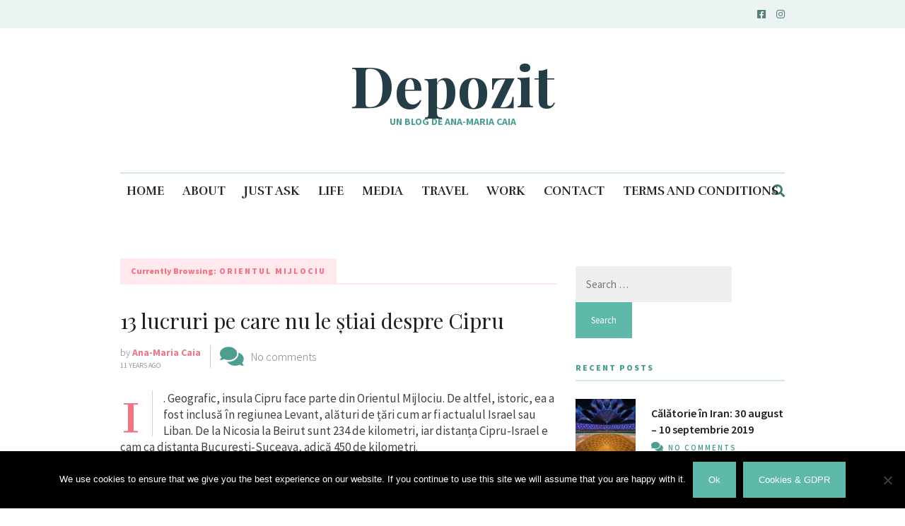

--- FILE ---
content_type: text/html; charset=UTF-8
request_url: https://www.caia.ro/tag/orientul-mijlociu/
body_size: 17878
content:
<!DOCTYPE html>
<html dir="ltr" lang="en-US" prefix="og: https://ogp.me/ns#">
<head>
	
	<!-- Meta -->
	<meta charset="UTF-8">
	<meta name="viewport" content="width=device-width, initial-scale=1">
	
	<!-- Link -->
	<link rel="profile" href="http://gmpg.org/xfn/11">
	<link rel="pingback" href="https://www.caia.ro/xmlrpc.php">

	<!-- WP Head -->
	<title>Orientul Mijlociu | Depozit</title>

		<!-- All in One SEO 4.9.3 - aioseo.com -->
	<meta name="robots" content="max-image-preview:large" />
	<link rel="canonical" href="https://www.caia.ro/tag/orientul-mijlociu/" />
	<meta name="generator" content="All in One SEO (AIOSEO) 4.9.3" />
		<script type="application/ld+json" class="aioseo-schema">
			{"@context":"https:\/\/schema.org","@graph":[{"@type":"BreadcrumbList","@id":"https:\/\/www.caia.ro\/tag\/orientul-mijlociu\/#breadcrumblist","itemListElement":[{"@type":"ListItem","@id":"https:\/\/www.caia.ro#listItem","position":1,"name":"Home","item":"https:\/\/www.caia.ro","nextItem":{"@type":"ListItem","@id":"https:\/\/www.caia.ro\/tag\/orientul-mijlociu\/#listItem","name":"Orientul Mijlociu"}},{"@type":"ListItem","@id":"https:\/\/www.caia.ro\/tag\/orientul-mijlociu\/#listItem","position":2,"name":"Orientul Mijlociu","previousItem":{"@type":"ListItem","@id":"https:\/\/www.caia.ro#listItem","name":"Home"}}]},{"@type":"CollectionPage","@id":"https:\/\/www.caia.ro\/tag\/orientul-mijlociu\/#collectionpage","url":"https:\/\/www.caia.ro\/tag\/orientul-mijlociu\/","name":"Orientul Mijlociu | Depozit","inLanguage":"en-US","isPartOf":{"@id":"https:\/\/www.caia.ro\/#website"},"breadcrumb":{"@id":"https:\/\/www.caia.ro\/tag\/orientul-mijlociu\/#breadcrumblist"}},{"@type":"Person","@id":"https:\/\/www.caia.ro\/#person","name":"Ana-Maria Caia","image":{"@type":"ImageObject","@id":"https:\/\/www.caia.ro\/tag\/orientul-mijlociu\/#personImage","url":"https:\/\/secure.gravatar.com\/avatar\/8610c47d71386891848258f52cfd80cd81f6dee95e48b989a2cb3f82663e4edc?s=96&d=mm&r=g","width":96,"height":96,"caption":"Ana-Maria Caia"}},{"@type":"WebSite","@id":"https:\/\/www.caia.ro\/#website","url":"https:\/\/www.caia.ro\/","name":"Depozit","description":"un blog de Ana-Maria Caia","inLanguage":"en-US","publisher":{"@id":"https:\/\/www.caia.ro\/#person"}}]}
		</script>
		<!-- All in One SEO -->

<link rel='dns-prefetch' href='//ws.sharethis.com' />
<link rel='dns-prefetch' href='//fonts.googleapis.com' />
<link rel="alternate" type="application/rss+xml" title="Depozit &raquo; Feed" href="https://www.caia.ro/feed/" />
<link rel="alternate" type="application/rss+xml" title="Depozit &raquo; Comments Feed" href="https://www.caia.ro/comments/feed/" />
<link rel="alternate" type="application/rss+xml" title="Depozit &raquo; Orientul Mijlociu Tag Feed" href="https://www.caia.ro/tag/orientul-mijlociu/feed/" />
<style id='wp-img-auto-sizes-contain-inline-css' type='text/css'>
img:is([sizes=auto i],[sizes^="auto," i]){contain-intrinsic-size:3000px 1500px}
/*# sourceURL=wp-img-auto-sizes-contain-inline-css */
</style>

<style id='wp-emoji-styles-inline-css' type='text/css'>

	img.wp-smiley, img.emoji {
		display: inline !important;
		border: none !important;
		box-shadow: none !important;
		height: 1em !important;
		width: 1em !important;
		margin: 0 0.07em !important;
		vertical-align: -0.1em !important;
		background: none !important;
		padding: 0 !important;
	}
/*# sourceURL=wp-emoji-styles-inline-css */
</style>
<link rel='stylesheet' id='wp-block-library-css' href='https://www.caia.ro/wp-includes/css/dist/block-library/style.min.css?ver=6.9' type='text/css' media='all' />
<style id='wp-block-paragraph-inline-css' type='text/css'>
.is-small-text{font-size:.875em}.is-regular-text{font-size:1em}.is-large-text{font-size:2.25em}.is-larger-text{font-size:3em}.has-drop-cap:not(:focus):first-letter{float:left;font-size:8.4em;font-style:normal;font-weight:100;line-height:.68;margin:.05em .1em 0 0;text-transform:uppercase}body.rtl .has-drop-cap:not(:focus):first-letter{float:none;margin-left:.1em}p.has-drop-cap.has-background{overflow:hidden}:root :where(p.has-background){padding:1.25em 2.375em}:where(p.has-text-color:not(.has-link-color)) a{color:inherit}p.has-text-align-left[style*="writing-mode:vertical-lr"],p.has-text-align-right[style*="writing-mode:vertical-rl"]{rotate:180deg}
/*# sourceURL=https://www.caia.ro/wp-includes/blocks/paragraph/style.min.css */
</style>
<style id='global-styles-inline-css' type='text/css'>
:root{--wp--preset--aspect-ratio--square: 1;--wp--preset--aspect-ratio--4-3: 4/3;--wp--preset--aspect-ratio--3-4: 3/4;--wp--preset--aspect-ratio--3-2: 3/2;--wp--preset--aspect-ratio--2-3: 2/3;--wp--preset--aspect-ratio--16-9: 16/9;--wp--preset--aspect-ratio--9-16: 9/16;--wp--preset--color--black: #000000;--wp--preset--color--cyan-bluish-gray: #abb8c3;--wp--preset--color--white: #ffffff;--wp--preset--color--pale-pink: #f78da7;--wp--preset--color--vivid-red: #cf2e2e;--wp--preset--color--luminous-vivid-orange: #ff6900;--wp--preset--color--luminous-vivid-amber: #fcb900;--wp--preset--color--light-green-cyan: #7bdcb5;--wp--preset--color--vivid-green-cyan: #00d084;--wp--preset--color--pale-cyan-blue: #8ed1fc;--wp--preset--color--vivid-cyan-blue: #0693e3;--wp--preset--color--vivid-purple: #9b51e0;--wp--preset--gradient--vivid-cyan-blue-to-vivid-purple: linear-gradient(135deg,rgb(6,147,227) 0%,rgb(155,81,224) 100%);--wp--preset--gradient--light-green-cyan-to-vivid-green-cyan: linear-gradient(135deg,rgb(122,220,180) 0%,rgb(0,208,130) 100%);--wp--preset--gradient--luminous-vivid-amber-to-luminous-vivid-orange: linear-gradient(135deg,rgb(252,185,0) 0%,rgb(255,105,0) 100%);--wp--preset--gradient--luminous-vivid-orange-to-vivid-red: linear-gradient(135deg,rgb(255,105,0) 0%,rgb(207,46,46) 100%);--wp--preset--gradient--very-light-gray-to-cyan-bluish-gray: linear-gradient(135deg,rgb(238,238,238) 0%,rgb(169,184,195) 100%);--wp--preset--gradient--cool-to-warm-spectrum: linear-gradient(135deg,rgb(74,234,220) 0%,rgb(151,120,209) 20%,rgb(207,42,186) 40%,rgb(238,44,130) 60%,rgb(251,105,98) 80%,rgb(254,248,76) 100%);--wp--preset--gradient--blush-light-purple: linear-gradient(135deg,rgb(255,206,236) 0%,rgb(152,150,240) 100%);--wp--preset--gradient--blush-bordeaux: linear-gradient(135deg,rgb(254,205,165) 0%,rgb(254,45,45) 50%,rgb(107,0,62) 100%);--wp--preset--gradient--luminous-dusk: linear-gradient(135deg,rgb(255,203,112) 0%,rgb(199,81,192) 50%,rgb(65,88,208) 100%);--wp--preset--gradient--pale-ocean: linear-gradient(135deg,rgb(255,245,203) 0%,rgb(182,227,212) 50%,rgb(51,167,181) 100%);--wp--preset--gradient--electric-grass: linear-gradient(135deg,rgb(202,248,128) 0%,rgb(113,206,126) 100%);--wp--preset--gradient--midnight: linear-gradient(135deg,rgb(2,3,129) 0%,rgb(40,116,252) 100%);--wp--preset--font-size--small: 13px;--wp--preset--font-size--medium: 20px;--wp--preset--font-size--large: 36px;--wp--preset--font-size--x-large: 42px;--wp--preset--spacing--20: 0.44rem;--wp--preset--spacing--30: 0.67rem;--wp--preset--spacing--40: 1rem;--wp--preset--spacing--50: 1.5rem;--wp--preset--spacing--60: 2.25rem;--wp--preset--spacing--70: 3.38rem;--wp--preset--spacing--80: 5.06rem;--wp--preset--shadow--natural: 6px 6px 9px rgba(0, 0, 0, 0.2);--wp--preset--shadow--deep: 12px 12px 50px rgba(0, 0, 0, 0.4);--wp--preset--shadow--sharp: 6px 6px 0px rgba(0, 0, 0, 0.2);--wp--preset--shadow--outlined: 6px 6px 0px -3px rgb(255, 255, 255), 6px 6px rgb(0, 0, 0);--wp--preset--shadow--crisp: 6px 6px 0px rgb(0, 0, 0);}:where(.is-layout-flex){gap: 0.5em;}:where(.is-layout-grid){gap: 0.5em;}body .is-layout-flex{display: flex;}.is-layout-flex{flex-wrap: wrap;align-items: center;}.is-layout-flex > :is(*, div){margin: 0;}body .is-layout-grid{display: grid;}.is-layout-grid > :is(*, div){margin: 0;}:where(.wp-block-columns.is-layout-flex){gap: 2em;}:where(.wp-block-columns.is-layout-grid){gap: 2em;}:where(.wp-block-post-template.is-layout-flex){gap: 1.25em;}:where(.wp-block-post-template.is-layout-grid){gap: 1.25em;}.has-black-color{color: var(--wp--preset--color--black) !important;}.has-cyan-bluish-gray-color{color: var(--wp--preset--color--cyan-bluish-gray) !important;}.has-white-color{color: var(--wp--preset--color--white) !important;}.has-pale-pink-color{color: var(--wp--preset--color--pale-pink) !important;}.has-vivid-red-color{color: var(--wp--preset--color--vivid-red) !important;}.has-luminous-vivid-orange-color{color: var(--wp--preset--color--luminous-vivid-orange) !important;}.has-luminous-vivid-amber-color{color: var(--wp--preset--color--luminous-vivid-amber) !important;}.has-light-green-cyan-color{color: var(--wp--preset--color--light-green-cyan) !important;}.has-vivid-green-cyan-color{color: var(--wp--preset--color--vivid-green-cyan) !important;}.has-pale-cyan-blue-color{color: var(--wp--preset--color--pale-cyan-blue) !important;}.has-vivid-cyan-blue-color{color: var(--wp--preset--color--vivid-cyan-blue) !important;}.has-vivid-purple-color{color: var(--wp--preset--color--vivid-purple) !important;}.has-black-background-color{background-color: var(--wp--preset--color--black) !important;}.has-cyan-bluish-gray-background-color{background-color: var(--wp--preset--color--cyan-bluish-gray) !important;}.has-white-background-color{background-color: var(--wp--preset--color--white) !important;}.has-pale-pink-background-color{background-color: var(--wp--preset--color--pale-pink) !important;}.has-vivid-red-background-color{background-color: var(--wp--preset--color--vivid-red) !important;}.has-luminous-vivid-orange-background-color{background-color: var(--wp--preset--color--luminous-vivid-orange) !important;}.has-luminous-vivid-amber-background-color{background-color: var(--wp--preset--color--luminous-vivid-amber) !important;}.has-light-green-cyan-background-color{background-color: var(--wp--preset--color--light-green-cyan) !important;}.has-vivid-green-cyan-background-color{background-color: var(--wp--preset--color--vivid-green-cyan) !important;}.has-pale-cyan-blue-background-color{background-color: var(--wp--preset--color--pale-cyan-blue) !important;}.has-vivid-cyan-blue-background-color{background-color: var(--wp--preset--color--vivid-cyan-blue) !important;}.has-vivid-purple-background-color{background-color: var(--wp--preset--color--vivid-purple) !important;}.has-black-border-color{border-color: var(--wp--preset--color--black) !important;}.has-cyan-bluish-gray-border-color{border-color: var(--wp--preset--color--cyan-bluish-gray) !important;}.has-white-border-color{border-color: var(--wp--preset--color--white) !important;}.has-pale-pink-border-color{border-color: var(--wp--preset--color--pale-pink) !important;}.has-vivid-red-border-color{border-color: var(--wp--preset--color--vivid-red) !important;}.has-luminous-vivid-orange-border-color{border-color: var(--wp--preset--color--luminous-vivid-orange) !important;}.has-luminous-vivid-amber-border-color{border-color: var(--wp--preset--color--luminous-vivid-amber) !important;}.has-light-green-cyan-border-color{border-color: var(--wp--preset--color--light-green-cyan) !important;}.has-vivid-green-cyan-border-color{border-color: var(--wp--preset--color--vivid-green-cyan) !important;}.has-pale-cyan-blue-border-color{border-color: var(--wp--preset--color--pale-cyan-blue) !important;}.has-vivid-cyan-blue-border-color{border-color: var(--wp--preset--color--vivid-cyan-blue) !important;}.has-vivid-purple-border-color{border-color: var(--wp--preset--color--vivid-purple) !important;}.has-vivid-cyan-blue-to-vivid-purple-gradient-background{background: var(--wp--preset--gradient--vivid-cyan-blue-to-vivid-purple) !important;}.has-light-green-cyan-to-vivid-green-cyan-gradient-background{background: var(--wp--preset--gradient--light-green-cyan-to-vivid-green-cyan) !important;}.has-luminous-vivid-amber-to-luminous-vivid-orange-gradient-background{background: var(--wp--preset--gradient--luminous-vivid-amber-to-luminous-vivid-orange) !important;}.has-luminous-vivid-orange-to-vivid-red-gradient-background{background: var(--wp--preset--gradient--luminous-vivid-orange-to-vivid-red) !important;}.has-very-light-gray-to-cyan-bluish-gray-gradient-background{background: var(--wp--preset--gradient--very-light-gray-to-cyan-bluish-gray) !important;}.has-cool-to-warm-spectrum-gradient-background{background: var(--wp--preset--gradient--cool-to-warm-spectrum) !important;}.has-blush-light-purple-gradient-background{background: var(--wp--preset--gradient--blush-light-purple) !important;}.has-blush-bordeaux-gradient-background{background: var(--wp--preset--gradient--blush-bordeaux) !important;}.has-luminous-dusk-gradient-background{background: var(--wp--preset--gradient--luminous-dusk) !important;}.has-pale-ocean-gradient-background{background: var(--wp--preset--gradient--pale-ocean) !important;}.has-electric-grass-gradient-background{background: var(--wp--preset--gradient--electric-grass) !important;}.has-midnight-gradient-background{background: var(--wp--preset--gradient--midnight) !important;}.has-small-font-size{font-size: var(--wp--preset--font-size--small) !important;}.has-medium-font-size{font-size: var(--wp--preset--font-size--medium) !important;}.has-large-font-size{font-size: var(--wp--preset--font-size--large) !important;}.has-x-large-font-size{font-size: var(--wp--preset--font-size--x-large) !important;}
/*# sourceURL=global-styles-inline-css */
</style>

<style id='classic-theme-styles-inline-css' type='text/css'>
/*! This file is auto-generated */
.wp-block-button__link{color:#fff;background-color:#32373c;border-radius:9999px;box-shadow:none;text-decoration:none;padding:calc(.667em + 2px) calc(1.333em + 2px);font-size:1.125em}.wp-block-file__button{background:#32373c;color:#fff;text-decoration:none}
/*# sourceURL=/wp-includes/css/classic-themes.min.css */
</style>
<link rel='stylesheet' id='cookie-notice-front-css' href='https://www.caia.ro/wp-content/plugins/cookie-notice/css/front.min.css?ver=2.5.11' type='text/css' media='all' />
<link rel='stylesheet' id='meridian-styler-css-animate-css' href='https://www.caia.ro/wp-content/plugins/meridian-styler/css/animate.css?ver=1.0' type='text/css' media='all' />
<link rel='stylesheet' id='optinforms-stylesheet-css' href='https://www.caia.ro/wp-content/plugins/optin-forms/css/optinforms.css?ver=1.3.7.1' type='text/css' media='all' />
<link rel='stylesheet' id='optinforms-googleFont-css' href='//fonts.googleapis.com/css?family=Damion&#038;ver=6.9' type='text/css' media='all' />
<link rel='stylesheet' id='the-essence-style-css' href='https://www.caia.ro/wp-content/themes/the-essence/style.css?ver=1.7.2' type='text/css' media='all' />
<link rel='stylesheet' id='font-awesome-all-css' href='https://www.caia.ro/wp-content/themes/the-essence/css/fonts/font-awesome-v5/font-awesome-v5.css?ver=6.9' type='text/css' media='all' />
<link rel='stylesheet' id='the-essence-plugins-css' href='https://www.caia.ro/wp-content/themes/the-essence/css/plugins.css?ver=1.7.2' type='text/css' media='all' />
<link rel='stylesheet' id='the-essence-google-fonts-css' href='//fonts.googleapis.com/css?family=Rufina%3A400%2C700%7CSource+Sans+Pro%3A400%2C200%2C300%2C400italic%2C600%2C700%2C900%26subset%3Dlatin%2Clatin-ext&#038;ver=1.7.2' type='text/css' media='all' />
<link rel='stylesheet' id='wpgdprc-front-css-css' href='https://www.caia.ro/wp-content/plugins/wp-gdpr-compliance/Assets/css/front.css?ver=1706553788' type='text/css' media='all' />
<style id='wpgdprc-front-css-inline-css' type='text/css'>
:root{--wp-gdpr--bar--background-color: #000000;--wp-gdpr--bar--color: #ffffff;--wp-gdpr--button--background-color: #000000;--wp-gdpr--button--background-color--darken: #000000;--wp-gdpr--button--color: #ffffff;}
/*# sourceURL=wpgdprc-front-css-inline-css */
</style>
<script type="text/javascript" id="cookie-notice-front-js-before">
/* <![CDATA[ */
var cnArgs = {"ajaxUrl":"https:\/\/www.caia.ro\/wp-admin\/admin-ajax.php","nonce":"948b71f74c","hideEffect":"fade","position":"bottom","onScroll":false,"onScrollOffset":100,"onClick":false,"cookieName":"cookie_notice_accepted","cookieTime":2592000,"cookieTimeRejected":2592000,"globalCookie":false,"redirection":false,"cache":true,"revokeCookies":false,"revokeCookiesOpt":"automatic"};

//# sourceURL=cookie-notice-front-js-before
/* ]]> */
</script>
<script type="text/javascript" src="https://www.caia.ro/wp-content/plugins/cookie-notice/js/front.min.js?ver=2.5.11" id="cookie-notice-front-js"></script>
<script type="text/javascript" src="https://www.caia.ro/wp-includes/js/jquery/jquery.min.js?ver=3.7.1" id="jquery-core-js"></script>
<script type="text/javascript" src="https://www.caia.ro/wp-includes/js/jquery/jquery-migrate.min.js?ver=3.4.1" id="jquery-migrate-js"></script>
<script id='st_insights_js' type="text/javascript" src="https://ws.sharethis.com/button/st_insights.js?publisher=4d48b7c5-0ae3-43d4-bfbe-3ff8c17a8ae6&amp;product=simpleshare&amp;ver=8.5.3" id="ssba-sharethis-js"></script>
<script type="text/javascript" id="wpgdprc-front-js-js-extra">
/* <![CDATA[ */
var wpgdprcFront = {"ajaxUrl":"https://www.caia.ro/wp-admin/admin-ajax.php","ajaxNonce":"19dd406a4f","ajaxArg":"security","pluginPrefix":"wpgdprc","blogId":"1","isMultiSite":"","locale":"en_US","showSignUpModal":"","showFormModal":"","cookieName":"wpgdprc-consent","consentVersion":"","path":"/","prefix":"wpgdprc"};
//# sourceURL=wpgdprc-front-js-js-extra
/* ]]> */
</script>
<script type="text/javascript" src="https://www.caia.ro/wp-content/plugins/wp-gdpr-compliance/Assets/js/front.min.js?ver=1706553788" id="wpgdprc-front-js-js"></script>
<link rel="https://api.w.org/" href="https://www.caia.ro/wp-json/" /><link rel="alternate" title="JSON" type="application/json" href="https://www.caia.ro/wp-json/wp/v2/tags/2681" /><link rel="EditURI" type="application/rsd+xml" title="RSD" href="https://www.caia.ro/xmlrpc.php?rsd" />

</head>
<body class="archive tag tag-orientul-mijlociu tag-2681 wp-embed-responsive wp-theme-the-essence cookies-not-set body-capitalize-letter-enabled">

	<div id="page" class="site">

		
	<div id="top-bar" data-mtst-selector="#top-bar" data-mtst-label="Top Bar" data-mtst-no-support="typography,border">
		
		<div class="wrapper clearfix">
			
			<div id="top-bar-navigation" data-mtst-selector="#top-bar-navigation li" data-mtst-label="Top Bar - Navigation">
							</div><!-- .top-bar-navigation -->

			<div id="top-bar-social" class="clearfix" data-mtst-selector="#top-bar-social a" data-mtst-label="Top Bar - Social" data-mtst-no-support="background,border">
													<a href="https://www.facebook.com/anamaria.caia" target="_blank"><span class="fab fa-facebook-square"></span></a>
																																	<a href="https://www.instagram.com/anamariacaia/" target="_blank"><span class="fab fa-instagram"></span></a>
																																							</div><!-- .top-bar-social -->

		</div><!-- .wrapper -->

	</div><!-- #top-bar -->


		<header id="header" class="site-header">
			
			<div class="wrapper clearfix">

				<div id="logo" class="logo-type-text" data-mtst-selector="#logo" data-mtst-label="Logo" data-mtst-no-support="typography,border">
						<h2 class="logo-title" data-mtst-selector=".logo-title" data-mtst-label="Logo Title" data-mtst-no-support="border"><a href="https://www.caia.ro/" rel="home">Depozit</a></h2>
			<h3 class="logo-subtitle" data-mtst-selector=".logo-subtitle" data-mtst-label="Logo Subtitle" data-mtst-no-support="border"><a href="https://www.caia.ro/" rel="home">un blog de Ana-Maria Caia</a></h3>
			</div><!-- #logo -->
				<nav id="navigation" class="">
	
			<div id="mobile-navigation">
			<span class="mobile-navigation-hook"><span class="fas fa-reorder"></span></span>
		</div><!-- #mobile-navigation -->
		
	<div id="navigation-main" data-mtst-selector="#navigation .menu > li > a" data-mtst-label="Navigation Items" data-mtst-no-support="background,border">
		<div class="menu-alandala-2-container"><ul id="primary-menu" class="menu"><li id="menu-item-10" class="menu-item menu-item-type-custom menu-item-object-custom menu-item-home menu-item-10"><a href="https://www.caia.ro/">HOME</a></li>
<li id="menu-item-11" class="menu-item menu-item-type-post_type menu-item-object-page menu-item-11"><a href="https://www.caia.ro/about/">ABOUT</a></li>
<li id="menu-item-27" class="menu-item menu-item-type-taxonomy menu-item-object-category menu-item-27"><a href="https://www.caia.ro/category/expert/">JUST ASK</a></li>
<li id="menu-item-28" class="menu-item menu-item-type-taxonomy menu-item-object-category menu-item-28"><a href="https://www.caia.ro/category/life/">LIFE</a></li>
<li id="menu-item-29" class="menu-item menu-item-type-taxonomy menu-item-object-category menu-item-29"><a href="https://www.caia.ro/category/media/">MEDIA</a></li>
<li id="menu-item-30" class="menu-item menu-item-type-taxonomy menu-item-object-category menu-item-30"><a href="https://www.caia.ro/category/travel/">TRAVEL</a></li>
<li id="menu-item-32" class="menu-item menu-item-type-taxonomy menu-item-object-category menu-item-32"><a href="https://www.caia.ro/category/work/">WORK</a></li>
<li id="menu-item-39" class="menu-item menu-item-type-post_type menu-item-object-page menu-item-39"><a href="https://www.caia.ro/contact/">CONTACT</a></li>
<li id="menu-item-4526" class="menu-item menu-item-type-post_type menu-item-object-page menu-item-4526"><a href="https://www.caia.ro/terms-and-conditions/">TERMS AND CONDITIONS</a></li>
</ul></div>	</div><!-- #navigation-main -->

	
	<div id="navigation-search-form">
		<form method="get" action="https://www.caia.ro/">
			<input name="s" type="text" placeholder="Enter search term and hit enter" />
		</form>
	</div><!-- .navigation-search-form -->
	
	<div id="navigation-search-hook"><span class="fas fa-search"></span><span class="fas fa-times"></span></div>

</nav><!-- #navigation -->

<div class="mobile-navigation-menu">
			<div class="wrapper"><div class="menu-alandala-2-container"><ul id="primary-menu-mobile" class="menu"><li class="menu-item menu-item-type-custom menu-item-object-custom menu-item-home menu-item-10"><a href="https://www.caia.ro/">HOME</a></li>
<li class="menu-item menu-item-type-post_type menu-item-object-page menu-item-11"><a href="https://www.caia.ro/about/">ABOUT</a></li>
<li class="menu-item menu-item-type-taxonomy menu-item-object-category menu-item-27"><a href="https://www.caia.ro/category/expert/">JUST ASK</a></li>
<li class="menu-item menu-item-type-taxonomy menu-item-object-category menu-item-28"><a href="https://www.caia.ro/category/life/">LIFE</a></li>
<li class="menu-item menu-item-type-taxonomy menu-item-object-category menu-item-29"><a href="https://www.caia.ro/category/media/">MEDIA</a></li>
<li class="menu-item menu-item-type-taxonomy menu-item-object-category menu-item-30"><a href="https://www.caia.ro/category/travel/">TRAVEL</a></li>
<li class="menu-item menu-item-type-taxonomy menu-item-object-category menu-item-32"><a href="https://www.caia.ro/category/work/">WORK</a></li>
<li class="menu-item menu-item-type-post_type menu-item-object-page menu-item-39"><a href="https://www.caia.ro/contact/">CONTACT</a></li>
<li class="menu-item menu-item-type-post_type menu-item-object-page menu-item-4526"><a href="https://www.caia.ro/terms-and-conditions/">TERMS AND CONDITIONS</a></li>
</ul></div></div><!-- .wrapper -->
		</div><!-- .mobile-navigation-menu -->
			</div><!-- .wrapper -->
			
		</header><!-- #header -->

        

		

        
		
	
	
	
		

        
		

        
		

        
		<div id="main" class="site-content">

			<div class="wrapper clearfix">	
	
	<div id="content" class="col col-8">

		
		
		<h2 class="section-heading-bg pink"><span><span class="no-caps">Currently Browsing:</span> Orientul Mijlociu</span></h2>

		
		<div class="blog-posts-listing blog-posts-listing-1_cs_12"><div class="blog-posts-listing-inner clearfix"><div class="blog-post clearfix col col-12 col-first col-last  post-4061 post type-post status-publish format-standard hentry category-promo-2 category-travel tag-bilete-de-avion-in-cipru tag-calatorii-in-cipru tag-cyprus tag-larnaca tag-lucruri-p-care-nu-le-stiai-despre-cipru tag-muntii-troodos tag-nicosia tag-orientul-mijlociu tag-sf-lazar">

	
	<div class="blog-post-title">
		<h2 data-mtst-selector=".blog-post-title h2" data-mtst-label="Blog Post S1 - Title" data-mtst-no-support="spacing,border"><a href="https://www.caia.ro/2014/12/05/13-lucruri-pe-care-nu-le-stiai-despre-cipru/">13 lucruri pe care nu le știai despre Cipru</a></h2>
	</div><!-- .blog-post-title -->			

	<div class="blog-post-meta clearfix">
		
					<div class="blog-post-meta-author clearfix">
				<div class="blog-post-meta-author-avatar"><img alt='' src='https://secure.gravatar.com/avatar/8610c47d71386891848258f52cfd80cd81f6dee95e48b989a2cb3f82663e4edc?s=80&#038;d=mm&#038;r=g' srcset='https://secure.gravatar.com/avatar/8610c47d71386891848258f52cfd80cd81f6dee95e48b989a2cb3f82663e4edc?s=160&#038;d=mm&#038;r=g 2x' class='avatar avatar-80 photo' height='80' width='80' decoding='async'/></div>
				<div class="blog-post-meta-author-main">
					<div class="blog-post-meta-author-name" data-mtst-selector=".blog-post-meta-author-name" data-mtst-label="Blog S1 - Author" data-mtst-no-support="border,background">by <a href="https://www.caia.ro/author/admin/" title="Posts by Ana-Maria Caia" rel="author">Ana-Maria Caia</a></div>
					<div class="blog-post-meta-author-date" data-mtst-selector=".blog-post-meta-author-date" data-mtst-label="Blog S1 - Date" data-mtst-no-support="border,background">11 years ago</div>
				</div><!-- .blog-post-meta-author-main -->
			</div><!-- .blog-post-meta-author -->
			
			<div class="blog-post-meta-separator"></div>
				
					<div class="blog-post-meta-comments-count" data-mtst-selector=".blog-post-meta-comments-count" data-mtst-label="Blog S1 - Comment Count" data-mtst-no-support="border,background">
				<span class="fas fa-comments fa-commenting-o" data-mtst-selector=".blog-post-meta-comments-count .fa" data-mtst-label="Blog S1 - Comment Count Icon" data-mtst-no-support="border,background"></span>
				<span><a href="https://www.caia.ro/2014/12/05/13-lucruri-pe-care-nu-le-stiai-despre-cipru/#respond">No comments</a></span>
			</div><!-- .blog-post-meta-comments-count -->

			<div class="blog-post-meta-separator"></div>
		
		
		
	</div><!-- .blog-post-meta -->

	
	<div class="blog-post-excerpt" data-mtst-selector=".blog-post-excerpt" data-mtst-label="Blog Post S1 - Excerpt">
		<p>1. Geografic, insula Cipru face parte din Orientul Mijlociu. De altfel, istoric, ea a fost inclusă în regiunea Levant, alături de țări cum ar fi actualul Israel sau Liban. De la Nicosia la Beirut sunt 234 de kilometri, iar distanța Cipru-Israel e cam ca distanța București-Suceava, adică 450 de kilometri.</p>
	</div><!-- .blog-post-excerpt -->

	<div class="blog-post-read-more">
		<a data-mtst-selector=".blog-post-read-more a" data-mtst-label="Blog Post S1 - Button" href="https://www.caia.ro/2014/12/05/13-lucruri-pe-care-nu-le-stiai-despre-cipru/">CONTINUE READING</a>
	</div><!-- .blog-post-read-more -->

	
</div><!-- .blog-post -->
</div><!-- .blog-posts-listing-inner --></div><!-- .blog-posts-listing -->
	</div><!-- #content -->

		<aside id="sidebar" class="col col-4 col-last">
		<div id="sidebar-inner">
			<section id="search-3" class="widget widget_search"><form role="search" method="get" class="search-form" action="https://www.caia.ro/">
				<label>
					<span class="screen-reader-text">Search for:</span>
					<input type="search" class="search-field" placeholder="Search &hellip;" value="" name="s" />
				</label>
				<input type="submit" class="search-submit" value="Search" />
			</form></section><section id="the_essence_posts_list_widget-3" class="widget widget_the_essence_posts_list_widget"><h2 class="widget-title" data-mtst-selector="#sidebar .widget-title" data-mtst-label="Sidebar - Widget Title">Recent Posts</h2>
			<div class="posts-list-widget clearfix">

				
					<div class="blog-post-s6 clearfix col col-12  post-4587 post type-post status-publish format-standard has-post-thumbnail hentry category-life category-promo-2 category-travel tag-ashura tag-calatorie-in-iran tag-iran tag-isfahan tag-persepolis tag-persia tag-shiraz tag-teheran">

			<div class="blog-post-s6-thumb">
			<a href="https://www.caia.ro/2019/06/19/4587/"><img width="85" height="85" src="https://www.caia.ro/wp-content/uploads/2019/06/huseyin-1619743-unsplash-85x85.jpg" class="attachment-the-essence-small size-the-essence-small wp-post-image" alt="" decoding="async" loading="lazy" srcset="https://www.caia.ro/wp-content/uploads/2019/06/huseyin-1619743-unsplash-85x85.jpg 85w, https://www.caia.ro/wp-content/uploads/2019/06/huseyin-1619743-unsplash-150x150.jpg 150w, https://www.caia.ro/wp-content/uploads/2019/06/huseyin-1619743-unsplash-170x170.jpg 170w" sizes="auto, (max-width: 85px) 100vw, 85px" /></a>
		</div><!-- .blog-post-s6-thumb -->
	
	<div class="blog-post-s6-main">

		<div class="blog-post-s6-title" data-mtst-selector=".blog-post-s6-title" data-mtst-label="Blog Post S6 - Title" data-mtst-no-support="background,border"><a href="https://www.caia.ro/2019/06/19/4587/">Călătorie în Iran: 30 august &#8211; 10 septembrie 2019</a></div>
		<div class="blog-post-s6-comments" data-mtst-selector=".blog-post-s6-comments" data-mtst-label="Blog Post S6 - Title" data-mtst-no-support="background,border"><span class="fas fa-comments fa-commenting-o"></span>No comments</div>

	</div><!-- .blog-post-s6-main -->

</div><!-- .blog-post-s6-post -->
				
					<div class="blog-post-s6 clearfix col col-12  post-4581 post type-post status-publish format-standard has-post-thumbnail hentry category-life category-promo-2 tag-consiliul-investitorilor-straini tag-economie tag-fic tag-mituri tag-politica tag-romania">

			<div class="blog-post-s6-thumb">
			<a href="https://www.caia.ro/2019/05/25/mituri-si-legende-romanii-si-strainii/"><img width="85" height="85" src="https://www.caia.ro/wp-content/uploads/2019/05/FIC_KVs-85x85.jpg" class="attachment-the-essence-small size-the-essence-small wp-post-image" alt="" decoding="async" loading="lazy" srcset="https://www.caia.ro/wp-content/uploads/2019/05/FIC_KVs-85x85.jpg 85w, https://www.caia.ro/wp-content/uploads/2019/05/FIC_KVs-150x150.jpg 150w, https://www.caia.ro/wp-content/uploads/2019/05/FIC_KVs-170x170.jpg 170w" sizes="auto, (max-width: 85px) 100vw, 85px" /></a>
		</div><!-- .blog-post-s6-thumb -->
	
	<div class="blog-post-s6-main">

		<div class="blog-post-s6-title" data-mtst-selector=".blog-post-s6-title" data-mtst-label="Blog Post S6 - Title" data-mtst-no-support="background,border"><a href="https://www.caia.ro/2019/05/25/mituri-si-legende-romanii-si-strainii/">Mituri și legende: românii și străinii</a></div>
		<div class="blog-post-s6-comments" data-mtst-selector=".blog-post-s6-comments" data-mtst-label="Blog Post S6 - Title" data-mtst-no-support="background,border"><span class="fas fa-comments fa-commenting-o"></span>2 comments</div>

	</div><!-- .blog-post-s6-main -->

</div><!-- .blog-post-s6-post -->
				
					<div class="blog-post-s6 clearfix col col-12  post-4574 post type-post status-publish format-standard has-post-thumbnail hentry category-promo-2 category-travel tag-calatorie-japonia tag-exact-travel tag-japonia tag-kanazawa tag-koya tag-kyoto tag-osaka tag-takayama tag-tokyo">

			<div class="blog-post-s6-thumb">
			<a href="https://www.caia.ro/2019/04/23/japonia-cea-mai-frumoasa-editia-2020/"><img width="85" height="85" src="https://www.caia.ro/wp-content/uploads/2019/04/57154211_10157258671919359_2612129453647593472_n-85x85.jpg" class="attachment-the-essence-small size-the-essence-small wp-post-image" alt="" decoding="async" loading="lazy" srcset="https://www.caia.ro/wp-content/uploads/2019/04/57154211_10157258671919359_2612129453647593472_n-85x85.jpg 85w, https://www.caia.ro/wp-content/uploads/2019/04/57154211_10157258671919359_2612129453647593472_n-300x300.jpg 300w, https://www.caia.ro/wp-content/uploads/2019/04/57154211_10157258671919359_2612129453647593472_n-580x580.jpg 580w, https://www.caia.ro/wp-content/uploads/2019/04/57154211_10157258671919359_2612129453647593472_n-150x150.jpg 150w, https://www.caia.ro/wp-content/uploads/2019/04/57154211_10157258671919359_2612129453647593472_n-768x768.jpg 768w, https://www.caia.ro/wp-content/uploads/2019/04/57154211_10157258671919359_2612129453647593472_n-825x825.jpg 825w, https://www.caia.ro/wp-content/uploads/2019/04/57154211_10157258671919359_2612129453647593472_n-170x170.jpg 170w, https://www.caia.ro/wp-content/uploads/2019/04/57154211_10157258671919359_2612129453647593472_n-395x395.jpg 395w, https://www.caia.ro/wp-content/uploads/2019/04/57154211_10157258671919359_2612129453647593472_n-50x50.jpg 50w, https://www.caia.ro/wp-content/uploads/2019/04/57154211_10157258671919359_2612129453647593472_n.jpg 960w" sizes="auto, (max-width: 85px) 100vw, 85px" /></a>
		</div><!-- .blog-post-s6-thumb -->
	
	<div class="blog-post-s6-main">

		<div class="blog-post-s6-title" data-mtst-selector=".blog-post-s6-title" data-mtst-label="Blog Post S6 - Title" data-mtst-no-support="background,border"><a href="https://www.caia.ro/2019/04/23/japonia-cea-mai-frumoasa-editia-2020/">Japonia cea mai frumoasă, ediția 2020</a></div>
		<div class="blog-post-s6-comments" data-mtst-selector=".blog-post-s6-comments" data-mtst-label="Blog Post S6 - Title" data-mtst-no-support="background,border"><span class="fas fa-comments fa-commenting-o"></span>No comments</div>

	</div><!-- .blog-post-s6-main -->

</div><!-- .blog-post-s6-post -->
				
					<div class="blog-post-s6 clearfix col col-12  post-4169 post type-post status-publish format-standard has-post-thumbnail hentry category-life category-promo-2 tag-always tag-campanie-sociala tag-educatie tag-rural tag-supermarketurile-profi">

			<div class="blog-post-s6-thumb">
			<a href="https://www.caia.ro/2019/03/02/trimite-i-la-liceu/"><img width="85" height="85" src="https://www.caia.ro/wp-content/uploads/2015/05/311459_254827117884081_5380596_n-1-85x85.jpg" class="attachment-the-essence-small size-the-essence-small wp-post-image" alt="" decoding="async" loading="lazy" srcset="https://www.caia.ro/wp-content/uploads/2015/05/311459_254827117884081_5380596_n-1-85x85.jpg 85w, https://www.caia.ro/wp-content/uploads/2015/05/311459_254827117884081_5380596_n-1-150x150.jpg 150w, https://www.caia.ro/wp-content/uploads/2015/05/311459_254827117884081_5380596_n-1-170x170.jpg 170w, https://www.caia.ro/wp-content/uploads/2015/05/311459_254827117884081_5380596_n-1-50x50.jpg 50w" sizes="auto, (max-width: 85px) 100vw, 85px" /></a>
		</div><!-- .blog-post-s6-thumb -->
	
	<div class="blog-post-s6-main">

		<div class="blog-post-s6-title" data-mtst-selector=".blog-post-s6-title" data-mtst-label="Blog Post S6 - Title" data-mtst-no-support="background,border"><a href="https://www.caia.ro/2019/03/02/trimite-i-la-liceu/">Trimite-i la liceu</a></div>
		<div class="blog-post-s6-comments" data-mtst-selector=".blog-post-s6-comments" data-mtst-label="Blog Post S6 - Title" data-mtst-no-support="background,border"><span class="fas fa-comments fa-commenting-o"></span>No comments</div>

	</div><!-- .blog-post-s6-main -->

</div><!-- .blog-post-s6-post -->
				
					<div class="blog-post-s6 clearfix col col-12  post-4224 post type-post status-publish format-standard has-post-thumbnail hentry category-life category-promo-2 category-travel tag-calatorie-in-iran tag-esfahan tag-exact-travel tag-iran tag-shiraz tag-teheran tag-yazd">

			<div class="blog-post-s6-thumb">
			<a href="https://www.caia.ro/2019/02/06/10-motive-pentru-care-sa-mergem-impreuna-in-iran-in-luna-septembrie/"><img width="85" height="85" src="https://www.caia.ro/wp-content/uploads/2015/09/IRN_1958_DxO-85x85.jpg" class="attachment-the-essence-small size-the-essence-small wp-post-image" alt="" decoding="async" loading="lazy" srcset="https://www.caia.ro/wp-content/uploads/2015/09/IRN_1958_DxO-85x85.jpg 85w, https://www.caia.ro/wp-content/uploads/2015/09/IRN_1958_DxO-150x150.jpg 150w, https://www.caia.ro/wp-content/uploads/2015/09/IRN_1958_DxO-170x170.jpg 170w, https://www.caia.ro/wp-content/uploads/2015/09/IRN_1958_DxO-50x50.jpg 50w" sizes="auto, (max-width: 85px) 100vw, 85px" /></a>
		</div><!-- .blog-post-s6-thumb -->
	
	<div class="blog-post-s6-main">

		<div class="blog-post-s6-title" data-mtst-selector=".blog-post-s6-title" data-mtst-label="Blog Post S6 - Title" data-mtst-no-support="background,border"><a href="https://www.caia.ro/2019/02/06/10-motive-pentru-care-sa-mergem-impreuna-in-iran-in-luna-septembrie/">10 motive pentru care să mergem împreună în Iran, în luna septembrie</a></div>
		<div class="blog-post-s6-comments" data-mtst-selector=".blog-post-s6-comments" data-mtst-label="Blog Post S6 - Title" data-mtst-no-support="background,border"><span class="fas fa-comments fa-commenting-o"></span>No comments</div>

	</div><!-- .blog-post-s6-main -->

</div><!-- .blog-post-s6-post -->
				
					<div class="blog-post-s6 clearfix col col-12  post-4244 post type-post status-publish format-standard has-post-thumbnail hentry category-life category-media tag-consumerism tag-curatenie tag-marie-kondo tag-netflix tag-ordine tag-societate-de-consum">

			<div class="blog-post-s6-thumb">
			<a href="https://www.caia.ro/2019/01/24/marie-kondo-si-obiectele-noastre-cele-de-toate-zilele/"><img width="85" height="85" src="https://www.caia.ro/wp-content/uploads/2019/01/marie-kondo-netflix-la-magie-du-rangement-marie-kondo-serie-1024x569-85x85.jpg" class="attachment-the-essence-small size-the-essence-small wp-post-image" alt="" decoding="async" loading="lazy" srcset="https://www.caia.ro/wp-content/uploads/2019/01/marie-kondo-netflix-la-magie-du-rangement-marie-kondo-serie-1024x569-85x85.jpg 85w, https://www.caia.ro/wp-content/uploads/2019/01/marie-kondo-netflix-la-magie-du-rangement-marie-kondo-serie-1024x569-150x150.jpg 150w, https://www.caia.ro/wp-content/uploads/2019/01/marie-kondo-netflix-la-magie-du-rangement-marie-kondo-serie-1024x569-170x170.jpg 170w, https://www.caia.ro/wp-content/uploads/2019/01/marie-kondo-netflix-la-magie-du-rangement-marie-kondo-serie-1024x569-50x50.jpg 50w" sizes="auto, (max-width: 85px) 100vw, 85px" /></a>
		</div><!-- .blog-post-s6-thumb -->
	
	<div class="blog-post-s6-main">

		<div class="blog-post-s6-title" data-mtst-selector=".blog-post-s6-title" data-mtst-label="Blog Post S6 - Title" data-mtst-no-support="background,border"><a href="https://www.caia.ro/2019/01/24/marie-kondo-si-obiectele-noastre-cele-de-toate-zilele/">Marie Kondo și obiectele noastre cele de toate zilele</a></div>
		<div class="blog-post-s6-comments" data-mtst-selector=".blog-post-s6-comments" data-mtst-label="Blog Post S6 - Title" data-mtst-no-support="background,border"><span class="fas fa-comments fa-commenting-o"></span>No comments</div>

	</div><!-- .blog-post-s6-main -->

</div><!-- .blog-post-s6-post -->
				
					<div class="blog-post-s6 clearfix col col-12  post-4316 post type-post status-publish format-standard has-post-thumbnail hentry category-life category-promo-2 category-travel tag-abyaneh tag-ashura tag-calatorie-iran tag-desertul-iranian tag-exact-travel tag-iran tag-isfahan tag-persia tag-sarbatoare-islamica tag-shiraz tag-yazd tag-zoroastrieni">

			<div class="blog-post-s6-thumb">
			<a href="https://www.caia.ro/2019/01/16/un-iran-spiritual-septembrie-2019/"><img width="85" height="85" src="https://www.caia.ro/wp-content/uploads/2016/02/www.maxpixel.net-Places-Of-Interest-Tourists-Mosque-Iran-Isfahan-1401300-85x85.jpg" class="attachment-the-essence-small size-the-essence-small wp-post-image" alt="" decoding="async" loading="lazy" srcset="https://www.caia.ro/wp-content/uploads/2016/02/www.maxpixel.net-Places-Of-Interest-Tourists-Mosque-Iran-Isfahan-1401300-85x85.jpg 85w, https://www.caia.ro/wp-content/uploads/2016/02/www.maxpixel.net-Places-Of-Interest-Tourists-Mosque-Iran-Isfahan-1401300-150x150.jpg 150w, https://www.caia.ro/wp-content/uploads/2016/02/www.maxpixel.net-Places-Of-Interest-Tourists-Mosque-Iran-Isfahan-1401300-170x170.jpg 170w, https://www.caia.ro/wp-content/uploads/2016/02/www.maxpixel.net-Places-Of-Interest-Tourists-Mosque-Iran-Isfahan-1401300-50x50.jpg 50w" sizes="auto, (max-width: 85px) 100vw, 85px" /></a>
		</div><!-- .blog-post-s6-thumb -->
	
	<div class="blog-post-s6-main">

		<div class="blog-post-s6-title" data-mtst-selector=".blog-post-s6-title" data-mtst-label="Blog Post S6 - Title" data-mtst-no-support="background,border"><a href="https://www.caia.ro/2019/01/16/un-iran-spiritual-septembrie-2019/">Un Iran spiritual. Septembrie 2019</a></div>
		<div class="blog-post-s6-comments" data-mtst-selector=".blog-post-s6-comments" data-mtst-label="Blog Post S6 - Title" data-mtst-no-support="background,border"><span class="fas fa-comments fa-commenting-o"></span>No comments</div>

	</div><!-- .blog-post-s6-main -->

</div><!-- .blog-post-s6-post -->
				
			</div><!-- .posts-list-widget -->

			</section><section id="tag_cloud-2" class="widget widget_tag_cloud"><h2 class="widget-title" data-mtst-selector="#sidebar .widget-title" data-mtst-label="Sidebar - Widget Title">Tags</h2><div class="tagcloud"><a href="https://www.caia.ro/tag/1001-adventures/" class="tag-cloud-link tag-link-1132 tag-link-position-1" style="font-size: 8.6666666666667pt;" aria-label="1001 Adventures (9 items)">1001 Adventures</a>
<a href="https://www.caia.ro/tag/aeroporturi/" class="tag-cloud-link tag-link-373 tag-link-position-2" style="font-size: 9.2pt;" aria-label="aeroporturi (10 items)">aeroporturi</a>
<a href="https://www.caia.ro/tag/antena-1/" class="tag-cloud-link tag-link-346 tag-link-position-3" style="font-size: 8.6666666666667pt;" aria-label="Antena 1 (9 items)">Antena 1</a>
<a href="https://www.caia.ro/tag/asia/" class="tag-cloud-link tag-link-2789 tag-link-position-4" style="font-size: 13.733333333333pt;" aria-label="Asia (23 items)">Asia</a>
<a href="https://www.caia.ro/tag/australia/" class="tag-cloud-link tag-link-2787 tag-link-position-5" style="font-size: 8.6666666666667pt;" aria-label="Australia (9 items)">Australia</a>
<a href="https://www.caia.ro/tag/austria/" class="tag-cloud-link tag-link-321 tag-link-position-6" style="font-size: 9.2pt;" aria-label="Austria (10 items)">Austria</a>
<a href="https://www.caia.ro/tag/avioane/" class="tag-cloud-link tag-link-372 tag-link-position-7" style="font-size: 10.133333333333pt;" aria-label="avioane (12 items)">avioane</a>
<a href="https://www.caia.ro/tag/bangkok/" class="tag-cloud-link tag-link-684 tag-link-position-8" style="font-size: 13.2pt;" aria-label="Bangkok (21 items)">Bangkok</a>
<a href="https://www.caia.ro/tag/bucharest/" class="tag-cloud-link tag-link-342 tag-link-position-9" style="font-size: 15.066666666667pt;" aria-label="Bucharest (29 items)">Bucharest</a>
<a href="https://www.caia.ro/tag/bucuresti/" class="tag-cloud-link tag-link-285 tag-link-position-10" style="font-size: 8pt;" aria-label="Bucuresti (8 items)">Bucuresti</a>
<a href="https://www.caia.ro/tag/calatorii-in-cipru/" class="tag-cloud-link tag-link-2554 tag-link-position-11" style="font-size: 9.2pt;" aria-label="calatorii in Cipru (10 items)">calatorii in Cipru</a>
<a href="https://www.caia.ro/tag/capul-verde/" class="tag-cloud-link tag-link-1895 tag-link-position-12" style="font-size: 8.6666666666667pt;" aria-label="Capul Verde (9 items)">Capul Verde</a>
<a href="https://www.caia.ro/tag/chisinau/" class="tag-cloud-link tag-link-61 tag-link-position-13" style="font-size: 8pt;" aria-label="Chişinău (8 items)">Chişinău</a>
<a href="https://www.caia.ro/tag/concurs/" class="tag-cloud-link tag-link-1905 tag-link-position-14" style="font-size: 9.2pt;" aria-label="concurs (10 items)">concurs</a>
<a href="https://www.caia.ro/tag/calatorii/" class="tag-cloud-link tag-link-31 tag-link-position-15" style="font-size: 17.466666666667pt;" aria-label="călătorii (45 items)">călătorii</a>
<a href="https://www.caia.ro/tag/dubai/" class="tag-cloud-link tag-link-117 tag-link-position-16" style="font-size: 9.7333333333333pt;" aria-label="Dubai (11 items)">Dubai</a>
<a href="https://www.caia.ro/tag/facebook/" class="tag-cloud-link tag-link-320 tag-link-position-17" style="font-size: 9.7333333333333pt;" aria-label="Facebook (11 items)">Facebook</a>
<a href="https://www.caia.ro/tag/grecia/" class="tag-cloud-link tag-link-616 tag-link-position-18" style="font-size: 9.7333333333333pt;" aria-label="Grecia (11 items)">Grecia</a>
<a href="https://www.caia.ro/tag/india/" class="tag-cloud-link tag-link-86 tag-link-position-19" style="font-size: 16.533333333333pt;" aria-label="India (38 items)">India</a>
<a href="https://www.caia.ro/tag/israel/" class="tag-cloud-link tag-link-170 tag-link-position-20" style="font-size: 10.666666666667pt;" aria-label="Israel (13 items)">Israel</a>
<a href="https://www.caia.ro/tag/istanbul/" class="tag-cloud-link tag-link-252 tag-link-position-21" style="font-size: 14.133333333333pt;" aria-label="Istanbul (25 items)">Istanbul</a>
<a href="https://www.caia.ro/tag/kerala/" class="tag-cloud-link tag-link-773 tag-link-position-22" style="font-size: 12.933333333333pt;" aria-label="Kerala (20 items)">Kerala</a>
<a href="https://www.caia.ro/tag/londra/" class="tag-cloud-link tag-link-228 tag-link-position-23" style="font-size: 8pt;" aria-label="Londra (8 items)">Londra</a>
<a href="https://www.caia.ro/tag/madeira/" class="tag-cloud-link tag-link-1817 tag-link-position-24" style="font-size: 9.7333333333333pt;" aria-label="Madeira (11 items)">Madeira</a>
<a href="https://www.caia.ro/tag/media-2/" class="tag-cloud-link tag-link-80 tag-link-position-25" style="font-size: 8.6666666666667pt;" aria-label="media (9 items)">media</a>
<a href="https://www.caia.ro/tag/moldova/" class="tag-cloud-link tag-link-128 tag-link-position-26" style="font-size: 10.666666666667pt;" aria-label="Moldova (13 items)">Moldova</a>
<a href="https://www.caia.ro/tag/nepal/" class="tag-cloud-link tag-link-2785 tag-link-position-27" style="font-size: 12.4pt;" aria-label="Nepal (18 items)">Nepal</a>
<a href="https://www.caia.ro/tag/norvegia/" class="tag-cloud-link tag-link-2786 tag-link-position-28" style="font-size: 8.6666666666667pt;" aria-label="Norvegia (9 items)">Norvegia</a>
<a href="https://www.caia.ro/tag/oracol-de-calator/" class="tag-cloud-link tag-link-817 tag-link-position-29" style="font-size: 9.2pt;" aria-label="oracol de calator (10 items)">oracol de calator</a>
<a href="https://www.caia.ro/tag/paravion/" class="tag-cloud-link tag-link-298 tag-link-position-30" style="font-size: 15.466666666667pt;" aria-label="Paravion (31 items)">Paravion</a>
<a href="https://www.caia.ro/tag/paris/" class="tag-cloud-link tag-link-266 tag-link-position-31" style="font-size: 14.133333333333pt;" aria-label="Paris (25 items)">Paris</a>
<a href="https://www.caia.ro/tag/povesti-din-calatorii/" class="tag-cloud-link tag-link-904 tag-link-position-32" style="font-size: 10.666666666667pt;" aria-label="povesti din calatorii (13 items)">povesti din calatorii</a>
<a href="https://www.caia.ro/tag/pro-tv/" class="tag-cloud-link tag-link-345 tag-link-position-33" style="font-size: 9.7333333333333pt;" aria-label="Pro TV (11 items)">Pro TV</a>
<a href="https://www.caia.ro/tag/razvan-marc/" class="tag-cloud-link tag-link-227 tag-link-position-34" style="font-size: 10.133333333333pt;" aria-label="Razvan Marc (12 items)">Razvan Marc</a>
<a href="https://www.caia.ro/tag/roma/" class="tag-cloud-link tag-link-984 tag-link-position-35" style="font-size: 8.6666666666667pt;" aria-label="Roma (9 items)">Roma</a>
<a href="https://www.caia.ro/tag/romania/" class="tag-cloud-link tag-link-111 tag-link-position-36" style="font-size: 22pt;" aria-label="România (98 items)">România</a>
<a href="https://www.caia.ro/tag/survival-kit/" class="tag-cloud-link tag-link-924 tag-link-position-37" style="font-size: 8.6666666666667pt;" aria-label="survival kit (9 items)">survival kit</a>
<a href="https://www.caia.ro/tag/thailand/" class="tag-cloud-link tag-link-550 tag-link-position-38" style="font-size: 9.2pt;" aria-label="Thailand (10 items)">Thailand</a>
<a href="https://www.caia.ro/tag/thailanda/" class="tag-cloud-link tag-link-230 tag-link-position-39" style="font-size: 9.2pt;" aria-label="Thailanda (10 items)">Thailanda</a>
<a href="https://www.caia.ro/tag/tokyo/" class="tag-cloud-link tag-link-288 tag-link-position-40" style="font-size: 11.066666666667pt;" aria-label="Tokyo (14 items)">Tokyo</a>
<a href="https://www.caia.ro/tag/travel-2/" class="tag-cloud-link tag-link-25 tag-link-position-41" style="font-size: 13.466666666667pt;" aria-label="travel (22 items)">travel</a>
<a href="https://www.caia.ro/tag/travel-and-tourism/" class="tag-cloud-link tag-link-124 tag-link-position-42" style="font-size: 9.2pt;" aria-label="Travel and Tourism (10 items)">Travel and Tourism</a>
<a href="https://www.caia.ro/tag/turcia/" class="tag-cloud-link tag-link-2790 tag-link-position-43" style="font-size: 10.133333333333pt;" aria-label="Turcia (12 items)">Turcia</a>
<a href="https://www.caia.ro/tag/turism/" class="tag-cloud-link tag-link-141 tag-link-position-44" style="font-size: 9.7333333333333pt;" aria-label="turism (11 items)">turism</a>
<a href="https://www.caia.ro/tag/vietnam/" class="tag-cloud-link tag-link-634 tag-link-position-45" style="font-size: 10.666666666667pt;" aria-label="Vietnam (13 items)">Vietnam</a></div>
</section><section id="block-4" class="widget widget_block widget_text">
<p>
<!-- Facebook Badge START --><!--<a href="http://ro-ro.facebook.com/anamaria.caia" target="_TOP" style="font-family: &quot;lucida grande&quot;,tahoma,verdana,arial,sans-serif; font-size: 11px; font-variant: normal; font-style: normal; font-weight: normal; color: #3B5998; text-decoration: none;" title="Ana-Maria Caia">Ana-Maria Caia</a><br/>--><br><!--<a href="http://ro-ro.facebook.com/badges/" target="_TOP" style="font-family: &quot;lucida grande&quot;,tahoma,verdana,arial,sans-serif; font-size: 11px; font-variant: normal; font-style: normal; font-weight: normal; color: #3B5998; text-decoration: none;" title="Make your own badge!">Crează-ţi insigna</a>--><!-- Facebook Badge END -->
</p>
</section>		</div><!-- #sidebar-inner -->
	</aside><!-- #sidebar -->

			</div><!-- .wrapper -->

		</div><!-- #main -->

        
		
	
	
		<div id="footer-posts" data-mtst-selector="#footer-posts" data-mtst-label="Footer Posts" data-mtst-no-support="typogrpahy,border">

			<div class="wrapper">

				<h4 class="section-heading" data-mtst-selector="#footer-posts .section-heading" data-mtst-label="Footer Posts - Heading" data-mtst-no-support="background,border">Popular Posts</h4>

				
				
					<div class="carousel-wrapper">

						<div class="carousel owl-carousel clearfix" data-pagination="false" data-items="4">

							
								
<div class="blog-post-s5 col col-3 col-first carousel-item  post-3573 post type-post status-publish format-standard hentry category-alandala category-life category-media tag-biserica-ortodoxa tag-credinta-in-dumnezeu tag-dumnezeu tag-educatie-religioasa tag-lectii-de-religie tag-manastirea-neamt tag-ortodoxie tag-religie tag-spiritualitate">

	
	<div class="blog-post-s5-title">
		<h2 data-mtst-selector=".blog-post-s5-title h2" data-mtst-label="Blog Post S5 - Title" data-mtst-no-support="background,border"><a href="https://www.caia.ro/2014/02/16/tot-biserica-e-de-vina/">Tot biserica e de vină</a></h2>
	</div><!-- .blog-post-s5-title -->

	<div class="blog-post-s5-meta">

		<div class="blog-post-s5-meta-author" data-mtst-selector=".blog-post-s5-meta-author" data-mtst-label="Blog Post S5 - Author" data-mtst-no-support="background,border">
			<a href="https://www.caia.ro/author/admin/" title="Posts by Ana-Maria Caia" rel="author">Ana-Maria Caia</a>		</div><!-- .blog-post-s5-meta-author -->

		<div class="blog-post-s5-meta-date" data-mtst-selector=".blog-post-s5-meta-date" data-mtst-label="Blog Post S5 - Date" data-mtst-no-support="background,border">
			12 years ago		</div><!-- .blog-post-s5-meta-date -->

	</div><!-- .blog-post-s5-meta -->

</div><!-- .blog-post-s5 -->
							
								
<div class="blog-post-s5 col col-3 carousel-item  post-1034 post type-post status-publish format-standard hentry category-travel tag-ajanta-si-ellora tag-ayurveda tag-best-exotic-marigold-hotel tag-calatorie-in-india tag-excursie-in-india tag-excursie-romantica-in-india tag-grup-calatorii tag-india tag-kerala tag-kochi tag-life-of-pi tag-marari-beach tag-mumbai tag-munnar tag-pesteri tag-reclama tag-yoga">

	
	<div class="blog-post-s5-title">
		<h2 data-mtst-selector=".blog-post-s5-title h2" data-mtst-label="Blog Post S5 - Title" data-mtst-no-support="background,border"><a href="https://www.caia.ro/2013/01/17/va-invit-in-calatorie-in-india/">Va invit in calatorie in India</a></h2>
	</div><!-- .blog-post-s5-title -->

	<div class="blog-post-s5-meta">

		<div class="blog-post-s5-meta-author" data-mtst-selector=".blog-post-s5-meta-author" data-mtst-label="Blog Post S5 - Author" data-mtst-no-support="background,border">
			<a href="https://www.caia.ro/author/admin/" title="Posts by Ana-Maria Caia" rel="author">Ana-Maria Caia</a>		</div><!-- .blog-post-s5-meta-author -->

		<div class="blog-post-s5-meta-date" data-mtst-selector=".blog-post-s5-meta-date" data-mtst-label="Blog Post S5 - Date" data-mtst-no-support="background,border">
			13 years ago		</div><!-- .blog-post-s5-meta-date -->

	</div><!-- .blog-post-s5-meta -->

</div><!-- .blog-post-s5 -->
							
								
<div class="blog-post-s5 col col-3 carousel-item  post-2584 post type-post status-publish format-standard hentry category-promo-2 category-travel tag-barcelona tag-bilete-de-avion-gratis tag-bilete-de-avion-ieftine tag-brussels tag-camden-town tag-combinatia-perfecta tag-concurs-cu-premii-bilete-de-avion tag-londra tag-paravion tag-roma">

	
	<div class="blog-post-s5-title">
		<h2 data-mtst-selector=".blog-post-s5-title h2" data-mtst-label="Blog Post S5 - Title" data-mtst-no-support="background,border"><a href="https://www.caia.ro/2013/07/11/concurs-paravion-ro-2-bilete-de-avion-premiu/">Concurs Paravion.ro: 2 bilete de avion premiu</a></h2>
	</div><!-- .blog-post-s5-title -->

	<div class="blog-post-s5-meta">

		<div class="blog-post-s5-meta-author" data-mtst-selector=".blog-post-s5-meta-author" data-mtst-label="Blog Post S5 - Author" data-mtst-no-support="background,border">
			<a href="https://www.caia.ro/author/admin/" title="Posts by Ana-Maria Caia" rel="author">Ana-Maria Caia</a>		</div><!-- .blog-post-s5-meta-author -->

		<div class="blog-post-s5-meta-date" data-mtst-selector=".blog-post-s5-meta-date" data-mtst-label="Blog Post S5 - Date" data-mtst-no-support="background,border">
			13 years ago		</div><!-- .blog-post-s5-meta-date -->

	</div><!-- .blog-post-s5-meta -->

</div><!-- .blog-post-s5 -->
							
								
<div class="blog-post-s5 col col-3 col-last carousel-item  post-752 post type-post status-publish format-standard hentry category-travel tag-asia tag-bangkok tag-bazar tag-chestionar-de-turist tag-emisiunea-bazar tag-hong-kong tag-interviu tag-intrebari tag-laksa tag-norvegia tag-oracol tag-paris tag-razvan-marc tag-vietnam">

	
	<div class="blog-post-s5-title">
		<h2 data-mtst-selector=".blog-post-s5-title h2" data-mtst-label="Blog Post S5 - Title" data-mtst-no-support="background,border"><a href="https://www.caia.ro/2012/12/20/oracol-de-calator-razvan-marc/">Oracol de calator: Razvan Marc</a></h2>
	</div><!-- .blog-post-s5-title -->

	<div class="blog-post-s5-meta">

		<div class="blog-post-s5-meta-author" data-mtst-selector=".blog-post-s5-meta-author" data-mtst-label="Blog Post S5 - Author" data-mtst-no-support="background,border">
			<a href="https://www.caia.ro/author/admin/" title="Posts by Ana-Maria Caia" rel="author">Ana-Maria Caia</a>		</div><!-- .blog-post-s5-meta-author -->

		<div class="blog-post-s5-meta-date" data-mtst-selector=".blog-post-s5-meta-date" data-mtst-label="Blog Post S5 - Date" data-mtst-no-support="background,border">
			13 years ago		</div><!-- .blog-post-s5-meta-date -->

	</div><!-- .blog-post-s5-meta -->

</div><!-- .blog-post-s5 -->
							
								
<div class="blog-post-s5 col col-3 col-first carousel-item  post-3126 post type-post status-publish format-standard hentry category-life category-promo-2 category-travel tag-asociatii-de-calfe tag-biserica-evanghelica tag-calfe-calatoare tag-meserie tag-romania tag-sibiu tag-sistem-de-invatamant tag-traditie-germana">

	
	<div class="blog-post-s5-title">
		<h2 data-mtst-selector=".blog-post-s5-title h2" data-mtst-label="Blog Post S5 - Title" data-mtst-no-support="background,border"><a href="https://www.caia.ro/2013/09/14/calfele-calatoare-sau-despre-demnitatea-tinerilor/">Calfele călătoare sau despre demnitatea tinerilor</a></h2>
	</div><!-- .blog-post-s5-title -->

	<div class="blog-post-s5-meta">

		<div class="blog-post-s5-meta-author" data-mtst-selector=".blog-post-s5-meta-author" data-mtst-label="Blog Post S5 - Author" data-mtst-no-support="background,border">
			<a href="https://www.caia.ro/author/admin/" title="Posts by Ana-Maria Caia" rel="author">Ana-Maria Caia</a>		</div><!-- .blog-post-s5-meta-author -->

		<div class="blog-post-s5-meta-date" data-mtst-selector=".blog-post-s5-meta-date" data-mtst-label="Blog Post S5 - Date" data-mtst-no-support="background,border">
			12 years ago		</div><!-- .blog-post-s5-meta-date -->

	</div><!-- .blog-post-s5-meta -->

</div><!-- .blog-post-s5 -->
							
								
<div class="blog-post-s5 col col-3 carousel-item  post-3432 post type-post status-publish format-standard hentry category-alandala category-life tag-brad-de-craciun-inedit tag-brad-invizibil tag-cum-sa-faci-un-pom-de-craciun-original tag-decoratiuni-de-sarbatori tag-globuri tag-mos-craciun">

	
	<div class="blog-post-s5-title">
		<h2 data-mtst-selector=".blog-post-s5-title h2" data-mtst-label="Blog Post S5 - Title" data-mtst-no-support="background,border"><a href="https://www.caia.ro/2013/12/19/bradul-invizibil-cum-se-impodobeste/">Bradul invizibil. Cum se împodobeşte.</a></h2>
	</div><!-- .blog-post-s5-title -->

	<div class="blog-post-s5-meta">

		<div class="blog-post-s5-meta-author" data-mtst-selector=".blog-post-s5-meta-author" data-mtst-label="Blog Post S5 - Author" data-mtst-no-support="background,border">
			<a href="https://www.caia.ro/author/admin/" title="Posts by Ana-Maria Caia" rel="author">Ana-Maria Caia</a>		</div><!-- .blog-post-s5-meta-author -->

		<div class="blog-post-s5-meta-date" data-mtst-selector=".blog-post-s5-meta-date" data-mtst-label="Blog Post S5 - Date" data-mtst-no-support="background,border">
			12 years ago		</div><!-- .blog-post-s5-meta-date -->

	</div><!-- .blog-post-s5-meta -->

</div><!-- .blog-post-s5 -->
							
								
<div class="blog-post-s5 col col-3 carousel-item  post-925 post type-post status-publish format-standard hentry category-travel tag-austria tag-bangkok tag-dubai tag-london tag-montreal tag-oracol-de-calator tag-petre-fumuru tag-prezentator-de-meteo tag-realitatea-tv tag-romania tag-spania tag-thailand tag-vremea">

	
	<div class="blog-post-s5-title">
		<h2 data-mtst-selector=".blog-post-s5-title h2" data-mtst-label="Blog Post S5 - Title" data-mtst-no-support="background,border"><a href="https://www.caia.ro/2013/01/10/oracol-de-calator-petre-fumuru/">Oracol de calator: Petre Fumuru</a></h2>
	</div><!-- .blog-post-s5-title -->

	<div class="blog-post-s5-meta">

		<div class="blog-post-s5-meta-author" data-mtst-selector=".blog-post-s5-meta-author" data-mtst-label="Blog Post S5 - Author" data-mtst-no-support="background,border">
			<a href="https://www.caia.ro/author/admin/" title="Posts by Ana-Maria Caia" rel="author">Ana-Maria Caia</a>		</div><!-- .blog-post-s5-meta-author -->

		<div class="blog-post-s5-meta-date" data-mtst-selector=".blog-post-s5-meta-date" data-mtst-label="Blog Post S5 - Date" data-mtst-no-support="background,border">
			13 years ago		</div><!-- .blog-post-s5-meta-date -->

	</div><!-- .blog-post-s5-meta -->

</div><!-- .blog-post-s5 -->
							
								
<div class="blog-post-s5 col col-3 col-last carousel-item  post-1714 post type-post status-publish format-standard hentry category-life tag-promisiune-pentru-fiica-mea tag-scrisoare-pentru-fiica-mea tag-sfaturi-de-viata tag-viata">

	
	<div class="blog-post-s5-title">
		<h2 data-mtst-selector=".blog-post-s5-title h2" data-mtst-label="Blog Post S5 - Title" data-mtst-no-support="background,border"><a href="https://www.caia.ro/2013/03/18/scrisoare-pentru-fiica-mea/">Scrisoare pentru fiica mea</a></h2>
	</div><!-- .blog-post-s5-title -->

	<div class="blog-post-s5-meta">

		<div class="blog-post-s5-meta-author" data-mtst-selector=".blog-post-s5-meta-author" data-mtst-label="Blog Post S5 - Author" data-mtst-no-support="background,border">
			<a href="https://www.caia.ro/author/admin/" title="Posts by Ana-Maria Caia" rel="author">Ana-Maria Caia</a>		</div><!-- .blog-post-s5-meta-author -->

		<div class="blog-post-s5-meta-date" data-mtst-selector=".blog-post-s5-meta-date" data-mtst-label="Blog Post S5 - Date" data-mtst-no-support="background,border">
			13 years ago		</div><!-- .blog-post-s5-meta-date -->

	</div><!-- .blog-post-s5-meta -->

</div><!-- .blog-post-s5 -->
							
								
<div class="blog-post-s5 col col-3 col-first carousel-item  post-4211 post type-post status-publish format-standard hentry category-alandala category-life tag-arabi tag-dubai tag-golf tag-mecca tag-medina tag-migratie tag-razboiul-din-siria tag-refugiati-sirieni tag-saudi-arabia">

	
	<div class="blog-post-s5-title">
		<h2 data-mtst-selector=".blog-post-s5-title h2" data-mtst-label="Blog Post S5 - Title" data-mtst-no-support="background,border"><a href="https://www.caia.ro/2015/09/13/de-ce-nu-se-duc-sirienii-la-fratii-lor-din-golf/">De ce nu se duc sirienii la frații lor din Golf</a></h2>
	</div><!-- .blog-post-s5-title -->

	<div class="blog-post-s5-meta">

		<div class="blog-post-s5-meta-author" data-mtst-selector=".blog-post-s5-meta-author" data-mtst-label="Blog Post S5 - Author" data-mtst-no-support="background,border">
			<a href="https://www.caia.ro/author/admin/" title="Posts by Ana-Maria Caia" rel="author">Ana-Maria Caia</a>		</div><!-- .blog-post-s5-meta-author -->

		<div class="blog-post-s5-meta-date" data-mtst-selector=".blog-post-s5-meta-date" data-mtst-label="Blog Post S5 - Date" data-mtst-no-support="background,border">
			10 years ago		</div><!-- .blog-post-s5-meta-date -->

	</div><!-- .blog-post-s5-meta -->

</div><!-- .blog-post-s5 -->
							
								
<div class="blog-post-s5 col col-3 carousel-item  post-1726 post type-post status-publish format-standard hentry category-promo-2 category-travel tag-1001-adventures tag-bazar-kerala tag-dans-ritual-hindus tag-excursie-kerala tag-god tag-history tag-india tag-kathakali tag-kerala tag-kochi tag-oricum tag-prima-zi-kerala tag-romania tag-sinagoga-kerala tag-tur-kerala tag-vasco-da-gama">

	
	<div class="blog-post-s5-title">
		<h2 data-mtst-selector=".blog-post-s5-title h2" data-mtst-label="Blog Post S5 - Title" data-mtst-no-support="background,border"><a href="https://www.caia.ro/2013/03/29/jurnal-indian-aproape-live-1/">Jurnal indian aproape live (1)</a></h2>
	</div><!-- .blog-post-s5-title -->

	<div class="blog-post-s5-meta">

		<div class="blog-post-s5-meta-author" data-mtst-selector=".blog-post-s5-meta-author" data-mtst-label="Blog Post S5 - Author" data-mtst-no-support="background,border">
			<a href="https://www.caia.ro/author/admin/" title="Posts by Ana-Maria Caia" rel="author">Ana-Maria Caia</a>		</div><!-- .blog-post-s5-meta-author -->

		<div class="blog-post-s5-meta-date" data-mtst-selector=".blog-post-s5-meta-date" data-mtst-label="Blog Post S5 - Date" data-mtst-no-support="background,border">
			13 years ago		</div><!-- .blog-post-s5-meta-date -->

	</div><!-- .blog-post-s5-meta -->

</div><!-- .blog-post-s5 -->
							
								
<div class="blog-post-s5 col col-3 carousel-item  post-3817 post type-post status-publish format-standard hentry category-alandala category-life category-media tag-bucharest tag-compuneri tag-creative-writing tag-education tag-invatamant tag-manuale-scolare tag-romania tag-scriitor tag-scris">

	
	<div class="blog-post-s5-title">
		<h2 data-mtst-selector=".blog-post-s5-title h2" data-mtst-label="Blog Post S5 - Title" data-mtst-no-support="background,border"><a href="https://www.caia.ro/2014/06/17/cumplitul-lucru-pe-care-il-fac-copiii-nostri-la-scoala/">Cumplitul lucru pe care îl fac copiii noştri la şcoală</a></h2>
	</div><!-- .blog-post-s5-title -->

	<div class="blog-post-s5-meta">

		<div class="blog-post-s5-meta-author" data-mtst-selector=".blog-post-s5-meta-author" data-mtst-label="Blog Post S5 - Author" data-mtst-no-support="background,border">
			<a href="https://www.caia.ro/author/admin/" title="Posts by Ana-Maria Caia" rel="author">Ana-Maria Caia</a>		</div><!-- .blog-post-s5-meta-author -->

		<div class="blog-post-s5-meta-date" data-mtst-selector=".blog-post-s5-meta-date" data-mtst-label="Blog Post S5 - Date" data-mtst-no-support="background,border">
			12 years ago		</div><!-- .blog-post-s5-meta-date -->

	</div><!-- .blog-post-s5-meta -->

</div><!-- .blog-post-s5 -->
							
								
<div class="blog-post-s5 col col-3 col-last carousel-item  post-4170 post type-post status-publish format-standard hentry category-life category-work tag-arsenie-boca tag-arta-contemporana tag-credinta tag-icoane tag-iconografie-ortodoxa tag-irlo tag-kero tag-nom-crew tag-obie-platon tag-piata-sfintul-gherghe tag-sf-gheorghe">

	
	<div class="blog-post-s5-title">
		<h2 data-mtst-selector=".blog-post-s5-title h2" data-mtst-label="Blog Post S5 - Title" data-mtst-no-support="background,border"><a href="https://www.caia.ro/2015/05/09/credinta-mea-street-art-arsenie-boca-si-lumina-invierii/">Credința mea. Street art, Arsenie Boca și Lumina Învierii</a></h2>
	</div><!-- .blog-post-s5-title -->

	<div class="blog-post-s5-meta">

		<div class="blog-post-s5-meta-author" data-mtst-selector=".blog-post-s5-meta-author" data-mtst-label="Blog Post S5 - Author" data-mtst-no-support="background,border">
			<a href="https://www.caia.ro/author/admin/" title="Posts by Ana-Maria Caia" rel="author">Ana-Maria Caia</a>		</div><!-- .blog-post-s5-meta-author -->

		<div class="blog-post-s5-meta-date" data-mtst-selector=".blog-post-s5-meta-date" data-mtst-label="Blog Post S5 - Date" data-mtst-no-support="background,border">
			11 years ago		</div><!-- .blog-post-s5-meta-date -->

	</div><!-- .blog-post-s5-meta -->

</div><!-- .blog-post-s5 -->
							
						</div><!-- .carousel -->

						<span class="carousel-nav-prev"><span class="fas fa-angle-left"></span></span>
						<span class="carousel-nav-next"><span class="fas fa-angle-right"></span></span>

					</div><!-- .carousel-wrapper -->

				
				
			</div><!-- .wrapper -->

		</div><!-- #footer-posts -->

	

		

		<footer id="footer" class="site-footer">

			
			
			
	<div id="footer-bottom" data-mtst-selector="#footer-bottom" data-mtst-label="Footer Bottom" data-mtst-no-support="typography,border">
		
		<div class="wrapper clearfix">
				
			<div id="footer-copyright" data-mtst-selector="#footer-copyright" data-mtst-label="Footer Copyright" data-mtst-no-support="background,border,spacing">
				© Caia.ro			</div><!-- #footer-copyright -->

			<div id="footer-navigation" data-mtst-selector="#footer-navigation li a" data-mtst-label="Footer Copyright" data-mtst-no-support="background,border,spacing">
							</div><!-- #footer-navigation -->

		</div><!-- .wrapper -->

	</div><!-- #footer-bottom -->


		</footer><!-- #footer -->

	</div><!-- #page -->

	
	
	<script type="speculationrules">
{"prefetch":[{"source":"document","where":{"and":[{"href_matches":"/*"},{"not":{"href_matches":["/wp-*.php","/wp-admin/*","/wp-content/uploads/*","/wp-content/*","/wp-content/plugins/*","/wp-content/themes/the-essence/*","/*\\?(.+)"]}},{"not":{"selector_matches":"a[rel~=\"nofollow\"]"}},{"not":{"selector_matches":".no-prefetch, .no-prefetch a"}}]},"eagerness":"conservative"}]}
</script>
<style type="text/css">.blog-post-title h2 { font-family: Playfair Display;  } #tagline h1 { font-family: Playfair Display;  } .blog-post-s4-title { font-family: Playfair Display;  } .logo-title { font-family: Playfair Display;  } </style><style type="text/css">@import url("//fonts.googleapis.com/css?family=Playfair+Display:400,100,300,700,900|Playfair+Display:400,100,300,700,900|Playfair+Display:400,100,300,700,900|Playfair+Display:400,100,300,700,900")</style><textarea style="display: none;" id="mtst-panel-animation-data"></textarea><script type="text/javascript" src="https://www.caia.ro/wp-content/plugins/meridian-styler/javascript/custom.js?ver=1.0" id="meridian-styler-js-custom-js"></script>
<script type="text/javascript" src="https://www.caia.ro/wp-content/plugins/optin-forms/js/placeholder.js?ver=1.3.7.1" id="placeholder-js"></script>
<script type="text/javascript" src="https://www.caia.ro/wp-content/plugins/simple-share-buttons-adder/js/ssba.js?ver=1671119806" id="simple-share-buttons-adder-ssba-js"></script>
<script type="text/javascript" id="simple-share-buttons-adder-ssba-js-after">
/* <![CDATA[ */
Main.boot( [] );
//# sourceURL=simple-share-buttons-adder-ssba-js-after
/* ]]> */
</script>
<script type="text/javascript" src="https://www.caia.ro/wp-includes/js/jquery/ui/effect.min.js?ver=1.13.3" id="jquery-effects-core-js"></script>
<script type="text/javascript" src="https://www.caia.ro/wp-content/themes/the-essence/js/plugins.js?ver=1.7.2" id="the-essence-plugins-js-js"></script>
<script type="text/javascript" id="the-essence-main-js-js-extra">
/* <![CDATA[ */
var MeridianVars = {"ajaxurl":"https://www.caia.ro/wp-admin/admin-ajax.php"};
//# sourceURL=the-essence-main-js-js-extra
/* ]]> */
</script>
<script type="text/javascript" src="https://www.caia.ro/wp-content/themes/the-essence/js/main.js?ver=1.7.2" id="the-essence-main-js-js"></script>
<script id="wp-emoji-settings" type="application/json">
{"baseUrl":"https://s.w.org/images/core/emoji/17.0.2/72x72/","ext":".png","svgUrl":"https://s.w.org/images/core/emoji/17.0.2/svg/","svgExt":".svg","source":{"concatemoji":"https://www.caia.ro/wp-includes/js/wp-emoji-release.min.js?ver=6.9"}}
</script>
<script type="module">
/* <![CDATA[ */
/*! This file is auto-generated */
const a=JSON.parse(document.getElementById("wp-emoji-settings").textContent),o=(window._wpemojiSettings=a,"wpEmojiSettingsSupports"),s=["flag","emoji"];function i(e){try{var t={supportTests:e,timestamp:(new Date).valueOf()};sessionStorage.setItem(o,JSON.stringify(t))}catch(e){}}function c(e,t,n){e.clearRect(0,0,e.canvas.width,e.canvas.height),e.fillText(t,0,0);t=new Uint32Array(e.getImageData(0,0,e.canvas.width,e.canvas.height).data);e.clearRect(0,0,e.canvas.width,e.canvas.height),e.fillText(n,0,0);const a=new Uint32Array(e.getImageData(0,0,e.canvas.width,e.canvas.height).data);return t.every((e,t)=>e===a[t])}function p(e,t){e.clearRect(0,0,e.canvas.width,e.canvas.height),e.fillText(t,0,0);var n=e.getImageData(16,16,1,1);for(let e=0;e<n.data.length;e++)if(0!==n.data[e])return!1;return!0}function u(e,t,n,a){switch(t){case"flag":return n(e,"\ud83c\udff3\ufe0f\u200d\u26a7\ufe0f","\ud83c\udff3\ufe0f\u200b\u26a7\ufe0f")?!1:!n(e,"\ud83c\udde8\ud83c\uddf6","\ud83c\udde8\u200b\ud83c\uddf6")&&!n(e,"\ud83c\udff4\udb40\udc67\udb40\udc62\udb40\udc65\udb40\udc6e\udb40\udc67\udb40\udc7f","\ud83c\udff4\u200b\udb40\udc67\u200b\udb40\udc62\u200b\udb40\udc65\u200b\udb40\udc6e\u200b\udb40\udc67\u200b\udb40\udc7f");case"emoji":return!a(e,"\ud83e\u1fac8")}return!1}function f(e,t,n,a){let r;const o=(r="undefined"!=typeof WorkerGlobalScope&&self instanceof WorkerGlobalScope?new OffscreenCanvas(300,150):document.createElement("canvas")).getContext("2d",{willReadFrequently:!0}),s=(o.textBaseline="top",o.font="600 32px Arial",{});return e.forEach(e=>{s[e]=t(o,e,n,a)}),s}function r(e){var t=document.createElement("script");t.src=e,t.defer=!0,document.head.appendChild(t)}a.supports={everything:!0,everythingExceptFlag:!0},new Promise(t=>{let n=function(){try{var e=JSON.parse(sessionStorage.getItem(o));if("object"==typeof e&&"number"==typeof e.timestamp&&(new Date).valueOf()<e.timestamp+604800&&"object"==typeof e.supportTests)return e.supportTests}catch(e){}return null}();if(!n){if("undefined"!=typeof Worker&&"undefined"!=typeof OffscreenCanvas&&"undefined"!=typeof URL&&URL.createObjectURL&&"undefined"!=typeof Blob)try{var e="postMessage("+f.toString()+"("+[JSON.stringify(s),u.toString(),c.toString(),p.toString()].join(",")+"));",a=new Blob([e],{type:"text/javascript"});const r=new Worker(URL.createObjectURL(a),{name:"wpTestEmojiSupports"});return void(r.onmessage=e=>{i(n=e.data),r.terminate(),t(n)})}catch(e){}i(n=f(s,u,c,p))}t(n)}).then(e=>{for(const n in e)a.supports[n]=e[n],a.supports.everything=a.supports.everything&&a.supports[n],"flag"!==n&&(a.supports.everythingExceptFlag=a.supports.everythingExceptFlag&&a.supports[n]);var t;a.supports.everythingExceptFlag=a.supports.everythingExceptFlag&&!a.supports.flag,a.supports.everything||((t=a.source||{}).concatemoji?r(t.concatemoji):t.wpemoji&&t.twemoji&&(r(t.twemoji),r(t.wpemoji)))});
//# sourceURL=https://www.caia.ro/wp-includes/js/wp-emoji-loader.min.js
/* ]]> */
</script>

		<!-- Cookie Notice plugin v2.5.11 by Hu-manity.co https://hu-manity.co/ -->
		<div id="cookie-notice" role="dialog" class="cookie-notice-hidden cookie-revoke-hidden cn-position-bottom" aria-label="Cookie Notice" style="background-color: rgba(0,0,0,1);"><div class="cookie-notice-container" style="color: #fff"><span id="cn-notice-text" class="cn-text-container">We use cookies to ensure that we give you the best experience on our website. If you continue to use this site we will assume that you are happy with it.</span><span id="cn-notice-buttons" class="cn-buttons-container"><button id="cn-accept-cookie" data-cookie-set="accept" class="cn-set-cookie cn-button cn-button-custom button" aria-label="Ok">Ok</button><button data-link-url="https://www.caia.ro/terms-and-conditions/" data-link-target="_self" id="cn-more-info" class="cn-more-info cn-button cn-button-custom button" aria-label="Cookies &amp; GDPR">Cookies &amp; GDPR</button></span><button type="button" id="cn-close-notice" data-cookie-set="accept" class="cn-close-icon" aria-label="No"></button></div>
			
		</div>
		<!-- / Cookie Notice plugin -->
</body>
</html>


<!-- Page cached by LiteSpeed Cache 7.7 on 2026-01-22 13:32:43 -->

--- FILE ---
content_type: application/javascript
request_url: https://www.caia.ro/wp-content/plugins/meridian-styler/javascript/custom.js?ver=1.0
body_size: -33
content:
jQuery.fn.extend({
    animateCSS: function (animationName) {
        var animationEnd = 'webkitAnimationEnd mozAnimationEnd MSAnimationEnd oanimationend animationend';
       	jQuery(this).addClass('animated ' + animationName).one(animationEnd, function() {
            jQuery(this).removeClass('animated ' + animationName);
        });
    }
});

jQuery(window).load(function(){

    if ( jQuery('#mtst-panel-animation-data').val() ) {

    	var animData = JSON.parse( jQuery('#mtst-panel-animation-data').val() );

    	jQuery.each( animData, function( key, value ) {

    		jQuery(key).animateCSS(value);

    	});

    }

});